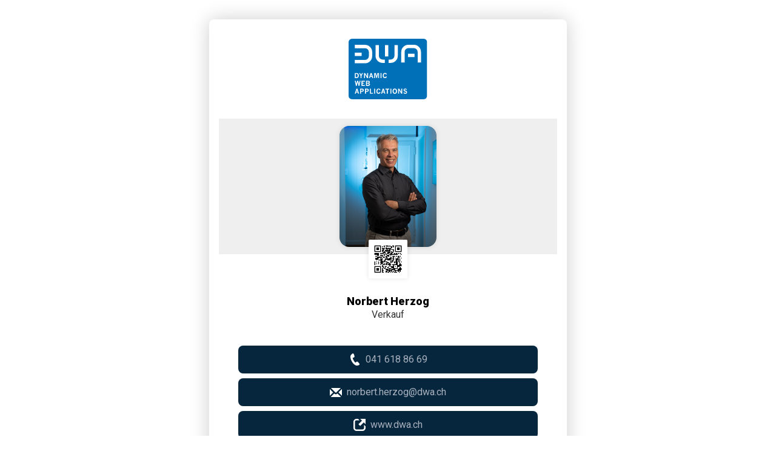

--- FILE ---
content_type: text/html; charset=UTF-8
request_url: https://www.arbeitsrapport.ch/vcard/norbert-herzog/
body_size: 5174
content:
    <!DOCTYPE html>
    <html>

    <head>
        <meta charset='utf-8'>
        <meta name='viewport' content='width=device-width,initial-scale=1.0'>

        <link rel='dns-prefetch' href='//www.google-analytics.com'>

        <meta name="theme-color" content="#25282E">
        <meta name="format-detection" content="telephone=no">
        <link rel="preconnect" href="https://fonts.gstatic.com">
        <link href="https://fonts.googleapis.com/css2?family=Roboto:wght@300;400;700;900&display=swap" rel="stylesheet">
        <meta name="robots" content="noindex,nofollow">
        <title>Norbert Herzog - DWA</title>

        <!-- WordPress Header -->
        <meta name='robots' content='noindex, follow' />

	<!-- This site is optimized with the Yoast SEO plugin v26.8 - https://yoast.com/product/yoast-seo-wordpress/ -->
	<title>Norbert Herzog - DWA</title>
	<meta property="og:locale" content="de_DE" />
	<meta property="og:type" content="article" />
	<meta property="og:title" content="Norbert Herzog - DWA" />
	<meta property="og:description" content="Mit 3 Klicks vom Auftrag zur Verrechnung – ein wegweisendes Merkmal von DWA. Damit Sie und Ihre Mitarbeiter Zeit im Administrativem sparen und mehr Zeit für Ihre Kunden gewinnen. Dies motiviert mich, für Sie und DWA zu arbeiten. Testen Sie uns!" />
	<meta property="og:url" content="https://www.arbeitsrapport.ch/vcard/norbert-herzog/" />
	<meta property="og:site_name" content="DWA" />
	<meta property="article:modified_time" content="2021-09-01T10:47:31+00:00" />
	<meta property="og:image" content="https://www.arbeitsrapport.ch/wp-content/uploads/2021/08/norbert-herzog.png" />
	<meta property="og:image:width" content="400" />
	<meta property="og:image:height" content="500" />
	<meta property="og:image:type" content="image/png" />
	<meta name="twitter:card" content="summary_large_image" />
	<script type="application/ld+json" class="yoast-schema-graph">{"@context":"https://schema.org","@graph":[{"@type":["WebPage","ProfilePage"],"@id":"https://www.arbeitsrapport.ch/vcard/norbert-herzog/","url":"https://www.arbeitsrapport.ch/vcard/norbert-herzog/","name":"Norbert Herzog - DWA","isPartOf":{"@id":"https://www.arbeitsrapport.ch/#website"},"primaryImageOfPage":{"@id":"https://www.arbeitsrapport.ch/vcard/norbert-herzog/#primaryimage"},"image":{"@id":"https://www.arbeitsrapport.ch/vcard/norbert-herzog/#primaryimage"},"thumbnailUrl":"https://www.arbeitsrapport.ch/wp-content/uploads/2021/08/norbert-herzog.png","datePublished":"2021-08-11T06:45:27+00:00","dateModified":"2021-09-01T10:47:31+00:00","breadcrumb":{"@id":"https://www.arbeitsrapport.ch/vcard/norbert-herzog/#breadcrumb"},"inLanguage":"de","potentialAction":[{"@type":"ReadAction","target":["https://www.arbeitsrapport.ch/vcard/norbert-herzog/"]}]},{"@type":"ImageObject","inLanguage":"de","@id":"https://www.arbeitsrapport.ch/vcard/norbert-herzog/#primaryimage","url":"https://www.arbeitsrapport.ch/wp-content/uploads/2021/08/norbert-herzog.png","contentUrl":"https://www.arbeitsrapport.ch/wp-content/uploads/2021/08/norbert-herzog.png","width":400,"height":500},{"@type":"BreadcrumbList","@id":"https://www.arbeitsrapport.ch/vcard/norbert-herzog/#breadcrumb","itemListElement":[{"@type":"ListItem","position":1,"name":"Home","item":"https://www.arbeitsrapport.ch/"},{"@type":"ListItem","position":2,"name":"Norbert Herzog"}]},{"@type":"WebSite","@id":"https://www.arbeitsrapport.ch/#website","url":"https://www.arbeitsrapport.ch/","name":"DWA","description":"","publisher":{"@id":"https://www.arbeitsrapport.ch/#organization"},"potentialAction":[{"@type":"SearchAction","target":{"@type":"EntryPoint","urlTemplate":"https://www.arbeitsrapport.ch/?s={search_term_string}"},"query-input":{"@type":"PropertyValueSpecification","valueRequired":true,"valueName":"search_term_string"}}],"inLanguage":"de"},{"@type":"Organization","@id":"https://www.arbeitsrapport.ch/#organization","name":"DWA Dynamic Web Applications AG","url":"https://www.arbeitsrapport.ch/","logo":{"@type":"ImageObject","inLanguage":"de","@id":"https://www.arbeitsrapport.ch/#/schema/logo/image/","url":"https://www.arbeitsrapport.ch/wp-content/uploads/2021/08/dwa-logo.svg","contentUrl":"https://www.arbeitsrapport.ch/wp-content/uploads/2021/08/dwa-logo.svg","width":178,"height":136,"caption":"DWA Dynamic Web Applications AG"},"image":{"@id":"https://www.arbeitsrapport.ch/#/schema/logo/image/"},"mainEntityOfPage":{"@id":"https://www.arbeitsrapport.ch/vcard/norbert-herzog/"}}]}</script>
	<!-- / Yoast SEO plugin. -->


<link rel='dns-prefetch' href='//fonts.googleapis.com' />
<link rel="alternate" type="application/rss+xml" title="DWA &raquo; Feed" href="https://www.arbeitsrapport.ch/feed/" />
<link rel="alternate" type="application/rss+xml" title="DWA &raquo; Kommentar-Feed" href="https://www.arbeitsrapport.ch/comments/feed/" />
<link rel="alternate" title="oEmbed (JSON)" type="application/json+oembed" href="https://www.arbeitsrapport.ch/wp-json/oembed/1.0/embed?url=https%3A%2F%2Fwww.arbeitsrapport.ch%2Fvcard%2Fnorbert-herzog%2F" />
<link rel="alternate" title="oEmbed (XML)" type="text/xml+oembed" href="https://www.arbeitsrapport.ch/wp-json/oembed/1.0/embed?url=https%3A%2F%2Fwww.arbeitsrapport.ch%2Fvcard%2Fnorbert-herzog%2F&#038;format=xml" />
<style id='wp-img-auto-sizes-contain-inline-css'>
img:is([sizes=auto i],[sizes^="auto," i]){contain-intrinsic-size:3000px 1500px}
/*# sourceURL=wp-img-auto-sizes-contain-inline-css */
</style>
<style id='wp-block-library-inline-css'>
:root{--wp-block-synced-color:#7a00df;--wp-block-synced-color--rgb:122,0,223;--wp-bound-block-color:var(--wp-block-synced-color);--wp-editor-canvas-background:#ddd;--wp-admin-theme-color:#007cba;--wp-admin-theme-color--rgb:0,124,186;--wp-admin-theme-color-darker-10:#006ba1;--wp-admin-theme-color-darker-10--rgb:0,107,160.5;--wp-admin-theme-color-darker-20:#005a87;--wp-admin-theme-color-darker-20--rgb:0,90,135;--wp-admin-border-width-focus:2px}@media (min-resolution:192dpi){:root{--wp-admin-border-width-focus:1.5px}}.wp-element-button{cursor:pointer}:root .has-very-light-gray-background-color{background-color:#eee}:root .has-very-dark-gray-background-color{background-color:#313131}:root .has-very-light-gray-color{color:#eee}:root .has-very-dark-gray-color{color:#313131}:root .has-vivid-green-cyan-to-vivid-cyan-blue-gradient-background{background:linear-gradient(135deg,#00d084,#0693e3)}:root .has-purple-crush-gradient-background{background:linear-gradient(135deg,#34e2e4,#4721fb 50%,#ab1dfe)}:root .has-hazy-dawn-gradient-background{background:linear-gradient(135deg,#faaca8,#dad0ec)}:root .has-subdued-olive-gradient-background{background:linear-gradient(135deg,#fafae1,#67a671)}:root .has-atomic-cream-gradient-background{background:linear-gradient(135deg,#fdd79a,#004a59)}:root .has-nightshade-gradient-background{background:linear-gradient(135deg,#330968,#31cdcf)}:root .has-midnight-gradient-background{background:linear-gradient(135deg,#020381,#2874fc)}:root{--wp--preset--font-size--normal:16px;--wp--preset--font-size--huge:42px}.has-regular-font-size{font-size:1em}.has-larger-font-size{font-size:2.625em}.has-normal-font-size{font-size:var(--wp--preset--font-size--normal)}.has-huge-font-size{font-size:var(--wp--preset--font-size--huge)}.has-text-align-center{text-align:center}.has-text-align-left{text-align:left}.has-text-align-right{text-align:right}.has-fit-text{white-space:nowrap!important}#end-resizable-editor-section{display:none}.aligncenter{clear:both}.items-justified-left{justify-content:flex-start}.items-justified-center{justify-content:center}.items-justified-right{justify-content:flex-end}.items-justified-space-between{justify-content:space-between}.screen-reader-text{border:0;clip-path:inset(50%);height:1px;margin:-1px;overflow:hidden;padding:0;position:absolute;width:1px;word-wrap:normal!important}.screen-reader-text:focus{background-color:#ddd;clip-path:none;color:#444;display:block;font-size:1em;height:auto;left:5px;line-height:normal;padding:15px 23px 14px;text-decoration:none;top:5px;width:auto;z-index:100000}html :where(.has-border-color){border-style:solid}html :where([style*=border-top-color]){border-top-style:solid}html :where([style*=border-right-color]){border-right-style:solid}html :where([style*=border-bottom-color]){border-bottom-style:solid}html :where([style*=border-left-color]){border-left-style:solid}html :where([style*=border-width]){border-style:solid}html :where([style*=border-top-width]){border-top-style:solid}html :where([style*=border-right-width]){border-right-style:solid}html :where([style*=border-bottom-width]){border-bottom-style:solid}html :where([style*=border-left-width]){border-left-style:solid}html :where(img[class*=wp-image-]){height:auto;max-width:100%}:where(figure){margin:0 0 1em}html :where(.is-position-sticky){--wp-admin--admin-bar--position-offset:var(--wp-admin--admin-bar--height,0px)}@media screen and (max-width:600px){html :where(.is-position-sticky){--wp-admin--admin-bar--position-offset:0px}}

/*# sourceURL=wp-block-library-inline-css */
</style>
<style id='classic-theme-styles-inline-css'>
/*! This file is auto-generated */
.wp-block-button__link{color:#fff;background-color:#32373c;border-radius:9999px;box-shadow:none;text-decoration:none;padding:calc(.667em + 2px) calc(1.333em + 2px);font-size:1.125em}.wp-block-file__button{background:#32373c;color:#fff;text-decoration:none}
/*# sourceURL=/wp-includes/css/classic-themes.min.css */
</style>
<link rel='stylesheet' id='contact-form-7-css' href='https://www.arbeitsrapport.ch/wp-content/plugins/contact-form-7/includes/css/styles.css?ver=6.1.4' media='all' />
<link rel='stylesheet' id='vcards-css' href='https://www.arbeitsrapport.ch/wp-content/plugins/vcards/modules/employees/actions/../../../assets/style.css?ver=2c322edb2ef5f4753a0754e7b69ef9c5' media='all' />
<link rel='stylesheet' id='cmplz-general-css' href='https://www.arbeitsrapport.ch/wp-content/plugins/complianz-gdpr/assets/css/cookieblocker.min.css?ver=1766014333' media='all' />
<link rel='stylesheet' id='fonts-css' href='https://fonts.googleapis.com/css2?family=Roboto:wght@300;400;700;900&#038;display=swap%20rel=stylesheet' media='all' />
<style id='wps-colors-inline-css'>
.has-black-color{ color: #000; }.has-black-background-color{ background-color: #000; }.has-black-border-color{ border-color: #000; }.has-black-fill-color, .has-black-fill-color path{ fill: #000; }.has-dark-color{ color: #0E141C; }.has-dark-background-color{ background-color: #0E141C; }.has-dark-border-color{ border-color: #0E141C; }.has-dark-fill-color, .has-dark-fill-color path{ fill: #0E141C; }.has-dark-blue-color{ color: #06263d; }.has-dark-blue-background-color{ background-color: #06263d; }.has-dark-blue-border-color{ border-color: #06263d; }.has-dark-blue-fill-color, .has-dark-blue-fill-color path{ fill: #06263d; }.has-dark-blue-80-color{ color: rgba(6, 38, 61,.8); }.has-dark-blue-80-background-color{ background-color: rgba(6, 38, 61,.8); }.has-dark-blue-80-border-color{ border-color: rgba(6, 38, 61,.8); }.has-dark-blue-80-fill-color, .has-dark-blue-80-fill-color path{ fill: rgba(6, 38, 61,.8); }.has-dark-grey-color{ color: #353C47; }.has-dark-grey-background-color{ background-color: #353C47; }.has-dark-grey-border-color{ border-color: #353C47; }.has-dark-grey-fill-color, .has-dark-grey-fill-color path{ fill: #353C47; }.has-grey-color{ color: #A9B1BE; }.has-grey-background-color{ background-color: #A9B1BE; }.has-grey-border-color{ border-color: #A9B1BE; }.has-grey-fill-color, .has-grey-fill-color path{ fill: #A9B1BE; }.has-light-color{ color: #E7ECF5; }.has-light-background-color{ background-color: #E7ECF5; }.has-light-border-color{ border-color: #E7ECF5; }.has-light-fill-color, .has-light-fill-color path{ fill: #E7ECF5; }.has-primary-color{ color: #2571E1; }.has-primary-background-color{ background-color: #2571E1; }.has-primary-border-color{ border-color: #2571E1; }.has-primary-fill-color, .has-primary-fill-color path{ fill: #2571E1; }.has-primary-10-color{ color: rgba(37, 113, 225,.1); }.has-primary-10-background-color{ background-color: rgba(37, 113, 225,.1); }.has-primary-10-border-color{ border-color: rgba(37, 113, 225,.1); }.has-primary-10-fill-color, .has-primary-10-fill-color path{ fill: rgba(37, 113, 225,.1); }.has-primary-70-color{ color: rgba(37, 113, 225,.7); }.has-primary-70-background-color{ background-color: rgba(37, 113, 225,.7); }.has-primary-70-border-color{ border-color: rgba(37, 113, 225,.7); }.has-primary-70-fill-color, .has-primary-70-fill-color path{ fill: rgba(37, 113, 225,.7); }.has-red-color{ color: #dc3232; }.has-red-background-color{ background-color: #dc3232; }.has-red-border-color{ border-color: #dc3232; }.has-red-fill-color, .has-red-fill-color path{ fill: #dc3232; }.has-secondary-color{ color: #2571E1; }.has-secondary-background-color{ background-color: #2571E1; }.has-secondary-border-color{ border-color: #2571E1; }.has-secondary-fill-color, .has-secondary-fill-color path{ fill: #2571E1; }.has-white-color{ color: #fff; }.has-white-background-color{ background-color: #fff; }.has-white-border-color{ border-color: #fff; }.has-white-fill-color, .has-white-fill-color path{ fill: #fff; }.has-yellow-color{ color: #e0b252; }.has-yellow-background-color{ background-color: #e0b252; }.has-yellow-border-color{ border-color: #e0b252; }.has-yellow-fill-color, .has-yellow-fill-color path{ fill: #e0b252; }:root{--black-color: #000;--dark-color: #0E141C;--dark-blue-color: #06263d;--dark-blue-80-color: rgba(6, 38, 61,.8);--dark-grey-color: #353C47;--grey-color: #A9B1BE;--light-color: #E7ECF5;--primary-color: #2571E1;--primary-10-color: rgba(37, 113, 225,.1);--primary-70-color: rgba(37, 113, 225,.7);--red-color: #dc3232;--secondary-color: #2571E1;--white-color: #fff;--yellow-color: #e0b252;}
/*# sourceURL=wps-colors-inline-css */
</style>
<link rel='stylesheet' id='wps-cached-css' href='https://www.arbeitsrapport.ch/wp-content/themes/wps/modules/scripts/css/cache/blog_1/main.css?ver=2c322edb2ef5f4753a0754e7b69ef9c5' media='all' />
<link rel="https://api.w.org/" href="https://www.arbeitsrapport.ch/wp-json/" /><link rel="EditURI" type="application/rsd+xml" title="RSD" href="https://www.arbeitsrapport.ch/xmlrpc.php?rsd" />

<link rel='shortlink' href='https://www.arbeitsrapport.ch/?p=308' />
			<style>.cmplz-hidden {
					display: none !important;
				}</style><style id="uagb-style-frontend-308">.uag-blocks-common-selector{z-index:var(--z-index-desktop) !important}@media (max-width: 976px){.uag-blocks-common-selector{z-index:var(--z-index-tablet) !important}}@media (max-width: 767px){.uag-blocks-common-selector{z-index:var(--z-index-mobile) !important}}
</style><link rel="icon" href="https://www.arbeitsrapport.ch/wp-content/uploads/2021/08/cropped-favicon-32x32.png" sizes="32x32" />
<link rel="icon" href="https://www.arbeitsrapport.ch/wp-content/uploads/2021/08/cropped-favicon-192x192.png" sizes="192x192" />
<link rel="apple-touch-icon" href="https://www.arbeitsrapport.ch/wp-content/uploads/2021/08/cropped-favicon-180x180.png" />
<meta name="msapplication-TileImage" content="https://www.arbeitsrapport.ch/wp-content/uploads/2021/08/cropped-favicon-270x270.png" />
		<style id="wp-custom-css">
			.grecaptcha-badge { visibility: hidden; }

.calendly-inline-widget iframe{
	height: 900px;
}

@media screen and (max-width: 1200px){
	.calendly-inline-widget,
	.calendly-inline-widget iframe{
		height: 1200px !important;
	}
}		</style>
		    <!-- Google Tag Manager -->
    <script>
        (function(w, d, s, l, i) {
            w[l] = w[l] || [];
            w[l].push({
                'gtm.start': new Date().getTime(),
                event: 'gtm.js'
            });
            var f = d.getElementsByTagName(s)[0],
                j = d.createElement(s),
                dl = l != 'dataLayer' ? '&l=' + l : '';
            j.async = true;
            j.src =
                'https://www.googletagmanager.com/gtm.js?id=' + i + dl;
            f.parentNode.insertBefore(j, f);
        })(window, document, 'script', 'dataLayer', 'GTM-PJ64PQC');
    </script>
    <!-- End Google Tag Manager -->
    </head>

    <body class="wp-singular vcards_empl-template-default single single-vcards_empl postid-308 wp-custom-logo wp-embed-responsive wp-theme-wps wp-child-theme-cdt">
        <div class="vcards-wrapper">
            <header class="vcards-single-header">
                        <figure class="vcards-addr-logo">
            <img width="178" height="136" src="https://www.arbeitsrapport.ch/wp-content/uploads/2021/08/dwa-logo.svg" class="attachment-full size-full wp-post-image" alt="" decoding="async" loading="lazy" />        </figure>
                </header>
            <main class="vcards-single-content">
                <div class="vcards-single-content-header">
                            <figure class="vcards-employee-portrait">
            <img width="400" height="500" src="https://www.arbeitsrapport.ch/wp-content/uploads/2021/08/norbert-herzog.png" class="attachment-full size-full wp-post-image" alt="" decoding="async" loading="lazy" srcset="https://www.arbeitsrapport.ch/wp-content/uploads/2021/08/norbert-herzog.png 400w, https://www.arbeitsrapport.ch/wp-content/uploads/2021/08/norbert-herzog-240x300.png 240w" sizes="auto, (max-width: 400px) 100vw, 400px" />        </figure>
            <div class="vcards-qr-code">
            <img src="/wp-content/plugins/vcards/assets/qr/blog-1/norbert-herzog.png" alt="Qr Code">
        </div>
            <h1 class="vcards-employee-name">Norbert Herzog</h1>
                    </div>
                <div class="vcards-single-content-details">
                            <p class="vcards-employee-function">Verkauf</p>
                    </div>
                <div class="vcards-single-content-buttons">
                            <a class="vcards-employee-phone vcards-employee-btn" href="tel:0416188669">041 618 86 69</a>
            <a class="vcards-employee-email vcards-employee-btn" href="mailto:norbert.herzog@dwa.ch">norbert.herzog@dwa.ch</a>
            <a class="vcards-employee-website vcards-employee-btn" target="_blank" href="http://www.dwa.ch">www.dwa.ch</a>
            <a class="vcards-employee-download vcards-employee-btn" href="/wp-json/vcards/v1/employee-vcard?employee=308" target="_blank">Download</a>
                    </div>
                <div class="vcards-single-content-addr">
                                        <a class="vcards-addr-route" href="https://www.google.com/maps/dir//DWA+Dynamic+Web+Applications+AG,+Brnigstrasse+6,+6055+Alpnach/@46.9422941,8.2715408,15z/data=!4m16!1m6!3m5!1s0x0:0x221b6d981c8b8223!2sDWA+Dynamic+Web+Applications+AG!8m2!3d46.9422659!4d8.2716346!4m8!1m0!1m5!1m1!1s0x478ff712ec0ffbf1:0x221b6d981c8b8223!2m2!1d8.2716346!2d46.9422659!3e3" target="_blank"></a>
                <p class="vcards-addr-address">
            <strong>DWA Dynamic Web Applications AG</strong><br>
            Brünigstrasse 6<br>6055 Alpnach Dorf<br>CH        </p>
                </div>
            </main>
        </div>
    </body>

    </html>


--- FILE ---
content_type: text/css
request_url: https://www.arbeitsrapport.ch/wp-content/plugins/vcards/assets/style.css?ver=2c322edb2ef5f4753a0754e7b69ef9c5
body_size: 873
content:
.single-vcards_empl div,
.single-vcards_empl header,
.single-vcards_empl footer,
.single-vcards_empl main {
    display: block;
    position: relative;
    box-sizing: border-box;
    font-family: "Roboto", sans-serif;
    line-height: 1.4;
}

body.single-vcards_empl {
    min-height: 100vh;
    color: #333;
}

div.vcards-wrapper {
    width: 590px;
    max-width: 100%;
    margin: 32px auto;
    box-shadow: 0 0 32px rgba(0, 0, 0, 0.2);
    border-radius: 8px;
    background-color: #fff;
}

.single-vcards_empl figure {
    margin: 0;
}

.single-vcards_empl img {
    display: block;
    height: auto;
    width: auto;
    max-height: 100%;
    max-width: 100%;
}

/* Header */
.vcards-single-header {
    padding: 32px 32px;
}

.vcards-addr-logo img {
    max-width: 200px;
    max-height: 100px;
    margin: 0 auto;
}

/* Content Header */
.vcards-employee-portrait {
    padding: 12px 32px;
    height: 200px;
    background-color: #efefef;
}

.vcards-employee-portrait img {
    margin: 0 auto;
    border-radius: 16px;
    box-shadow: 0 0 8px rgba(0, 0, 0, 0.1);
}

h1.vcards-employee-name {
    padding: 34px 32px 0;
    margin: 32px 0 0;
    font-size: 18px;
    text-align: center;
    font-weight: 900;
    letter-spacing: 0.2px;
}

div.vcards-qr-code {
    position: absolute;
    height: 64px;
    width: 64px;
    left: 50%;
    margin-left: -32px;
    background-color: #fff;
    box-shadow: 0 0 8px rgba(0, 0, 0, 0.1);
    padding: 8px;
    border-radius: 2px;
    transform: translateY(-24px);
    transform-origin: center center;
    transition: all 0.2s ease-in-out;
    z-index: 100;
}

div.vcards-qr-code:hover {
    transform: translateY(-24px) scale(4,4);
}

/* Single Content Details */
.vcards-single-content-details {
    font-size: 16px;
    padding: 0 32px 16px;
    text-align: center;
}

.vcards-single-content-details > p {
    margin: 0;
}

/* Content Buttons */
.vcards-single-content-buttons {
    padding: 16px 32px;
}

body.single-vcards_empl a.vcards-employee-btn {
    display: flex;
    position: relative;
    box-sizing: border-box;
    align-items: center;
    justify-content: center;
    padding: 12px 32px;
    margin-top: 8px;
    text-decoration: none;
    font-size: 1em;
    font-weight: bold;
    color: #777;
    width: 100%;
    background-color: #efefef;
    border-radius: 8px;
    transition: all 0.2s ease-in-out;
}

body.single-vcards_empl a.vcards-employee-btn:hover {
    background-color: #222;
    color: #bbb;
}

/* Icons */
.vcards-employee-phone:before,
.vcards-employee-mobile:before,
.vcards-employee-email:before,
.vcards-employee-website:before,
.vcards-employee-linkedin:before {
    display: block;
    position: relative;
    content: "";
    height: 20px;
    width: 20px;
    margin-right: 8px;
    background-size: contain;
    background-repeat: no-repeat;
    background-position: center center;
}

.vcards-employee-phone:before {
    background-image: url(/wp-content/plugins/vcards/assets/media/phone.svg);
}

.vcards-employee-mobile:before {
    background-image: url(/wp-content/plugins/vcards/assets/media/mobile.svg);
}

.vcards-employee-email:before {
    background-image: url(/wp-content/plugins/vcards/assets/media/mail.svg);
}

.vcards-employee-website:before {
    background-image: url(/wp-content/plugins/vcards/assets/media/web.svg);
}

.vcards-employee-linkedin:before {
    background-image: url(/wp-content/plugins/vcards/assets/media/linkedin.svg);
}

/* Address */
.vcards-addr-route{
    display: block;
    position: relative;
    margin: 1em auto;
    height: 24px;
    width: 24px;
    background-image: url(/wp-content/plugins/vcards/assets/media/location.svg);
    background-size: contain;
    background-repeat: no-repeat;
    background-position: center center;
}

.vcards-single-content-addr {
    padding: 0 0 32px;
    text-align: center;
    font-size: 14px;
}

.vcards-single-content-addr p {
    margin: 0;
}

--- FILE ---
content_type: text/css
request_url: https://www.arbeitsrapport.ch/wp-content/themes/wps/modules/scripts/css/cache/blog_1/main.css?ver=2c322edb2ef5f4753a0754e7b69ef9c5
body_size: 6297
content:
html{scroll-behavior:smooth}body{display:flex;flex-direction:column;font-family:Roboto,sans-serif;font-size:18px;line-height:1.7;color:var(--dark-grey-color);min-height:100vh;overflow-x:hidden}iframe{width:100%;height:618px}h1{font-size:36px;color:var(--black-color);font-weight:700;line-height:1.3}h1 strong{display:inline-block;padding:4px 16px;margin-bottom:8px;font-weight:900;background-color:var(--primary-color);border-radius:4px;color:var(--white-color)}.entry-content p strong{color:var(--dark-color)}h2{color:var(--black-color)}h2,h3{line-height:1.3}.site-header{width:1120px;max-width:100%;margin:0 auto;padding:0 16px;position:sticky;top:0;z-index:100}.site-header:before{display:block;position:absolute;content:"";width:100vw;height:100%;left:50%;margin-left:-50vw;top:0;background-color:var(--dark-blue-color);transition:all .2s ease-in-out}.site-header-fixed .site-header::before{box-shadow:0 0 16px rgba(0,0,0,.3)}.site-header .column-1{display:flex;align-items:center}.site-header .nav-menu{flex:1 auto}.site-header .column-1 .logo{padding:24px 0;transition:all .2s ease-in-out}.site-header .column-1 .logo img{display:block;width:100px;height:auto;transition:all .2s ease-in-out}.site-header-fixed .site-header .column-1 .logo{padding:12px 0}.site-header-fixed .site-header .column-1 .logo img{width:70px}.site-header .wp-block-button{margin:0}@media only screen and (min-width:1120px){.site-header .nav-menu{padding-right:16px;border-right:1px solid var(--grey-color);margin-right:16px}.site-header .nav-menu .nav-menu-header{display:none}.site-header .nav-menu ul.menu{display:flex;margin:0;padding:0;list-style:none;justify-content:flex-end;align-items:center;font-size:16px}.site-header .nav-menu ul.menu>.menu-item:not(:last-child){margin-right:32px}.site-header .nav-menu ul.menu>.menu-item>a{display:block;position:relative;padding:4px 0;color:var(--white-color);text-decoration:none;font-weight:600;transition:all .2s ease-in-out}.site-header .nav-menu ul.menu>.menu-item:not(.current-menu-item)>a:after{display:block;position:absolute;content:"";width:100%;height:1px;left:50%;bottom:0;transform:translateX(-50%);background-color:var(--white-color);transition:all .2s ease-in-out}.site-header .nav-menu ul.menu>.menu-item:not(.current-menu-item):not(:hover)>a:after{width:0}.site-header .nav-menu ul.menu>.current-menu-item>a{padding:6.5px 16px;background-color:var(--primary-color);font-weight:400;border-radius:4px}}.site-footer{margin:96px auto 0;width:1120px;max-width:100%;padding:64px 16px 0;color:var(--grey-color);font-size:16px}.site-footer a{color:var(--white-color);text-decoration:none}.site-footer:before{display:block;position:absolute;content:"";width:100vw;height:100%;left:50%;margin-left:-50vw;top:0;background-color:var(--dark-color)}#site-footer-widget-area-1{display:flex;justify-content:space-between;align-items:center}#site-footer-widget-area-1 .widget:not(:last-child){margin-right:40px}#site-footer-widget-area-1 .menu{list-style:none;padding:0}#site-footer-widget-area-1 .menu>.menu-item:not(:last-child){margin-bottom:4px}#site-footer-widget-area-1 .menu>.menu-item a{display:flex;box-sizing:border-box;justify-content:center;align-items:center;height:40px;width:100%;padding:0 16px;border-radius:4px;transition:all .2s ease-in-out}#site-footer-widget-area-1 .menu>.menu-item:first-child a{background-color:var(--primary-70-color);color:var(--white-color)}#site-footer-widget-area-1 .menu>.menu-item:not(:first-child) a{border:1px solid var(--grey-color);color:var(--grey-color)}#site-footer-widget-area-1 .menu>.menu-item:not(:first-child) a:hover{border:1px solid var(--white-color);color:var(--white-color)}#site-footer-widget-area-2:before{display:block;position:absolute;content:"";width:100vw;height:100%;left:50%;margin-left:-50vw;top:0;background-color:var(--black-color)}#site-footer-widget-area-2{padding:16px 0;margin-top:64px;font-size:14px;color:var(--grey-color)}#site-footer-widget-area-2 a{color:inherit;text-decoration:underline}#site-footer-widget-area-2 a:hover{text-decoration:none}.cdt-shortlinks{display:flex;flex-direction:column;align-items:flex-start;position:fixed;left:10px;top:50%;transform:translateY(-50%);z-index:100}.cdt-shortlinks a{display:block;position:relative;margin:4px 0;color:var(--white-color);text-decoration:none;height:32px;width:32px;overflow:visible;line-height:1;box-shadow:0 0 8px rgba(0,0,0,.2)}.cdt-shortlinks a:after{display:block;position:absolute;content:"";height:32px;width:32px;border-radius:4px;left:0;top:0;flex:0 1 auto;background-color:var(--primary-color);background-size:auto 16px;background-position:center;background-repeat:no-repeat;z-index:10;transition:all .3s ease-in-out;border-right:1px solid transparent}.cdt-shortlinks a:hover:after{border-radius:4px 0 0 4px;border-right:1px solid rgba(255,255,255,.2)}.cdt-shortlink-tel:after{background-image:url(/wp-content/themes/cdt/assets/svg/icon-tel-white.svg)}.cdt-shortlink-mail:after{background-image:url(/wp-content/themes/cdt/assets/svg/icon-email-white.svg)}.cdt-shortlink-download:after{background-image:url(/wp-content/themes/cdt/assets/svg/icon-download-white.svg)}.cdt-shortlink-play:after{background-image:url(/wp-content/themes/cdt/assets/svg/icon-play-white.svg)}.cdt-shortlinks a span{display:flex;align-items:center;box-sizing:border-box;position:absolute;top:0;left:32px;height:32px;padding:8px 16px 8px 16px;font-size:14px;transition:all .3s ease-in-out;transform-origin:top left;background-color:var(--primary-color);white-space:nowrap;border-radius:0 4px 4px 0}.cdt-shortlinks a:not(:hover) span{transform:rotateY(90deg)}.scroll-to-top{position:fixed;bottom:0;width:100%;left:0;z-index:90}.scroll-to-top>.wps-svg{position:absolute;bottom:80px;right:40px;cursor:pointer;transition:all .2s ease-in-out}.scroll-to-top:not(.scroll-to-top-active)>.wps-svg{transform:scaleX(0)}.scroll-to-top>.wps-svg path{fill:var(--primary-color)}main{flex:1 auto;width:1120px;max-width:100%;margin:0 auto;padding:0 16px}main>.entry-content{padding:30px 0}main a:not(.wp-block-button__link){color:var(--primary-color);text-decoration:none;transition:all .2s ease-in-out}main a:not(.wp-block-button__link):hover{opacity:.7}.breadcrumbs{padding:32px 0;font-size:14px}form p{margin:.25em 0}input[type=text],input[type=tel],input[type=password],input[type=email],select{box-sizing:border-box;width:400px;height:40px;max-width:100%;margin:0 0 8px;padding:0 16px;font-size:16px;border:1px solid rgba(0,0,0,.2);transition:all .2s ease-in-out}.wp-block-column input[type=text],.wp-block-column input[type=tel],.wp-block-column input[type=password],.wp-block-column input[type=email],.wp-block-column select{width:100%}label{display:block;font-size:14px;font-weight:700;cursor:pointer}label.cdt-form-checkbox{padding:8px 0 12px}label.cdt-form-checkbox{display:inline-flex;align-items:center;font-weight:400}.wpcf7-list-item{margin:0}label.cdt-form-checkbox input[type=checkbox],.wpcf7-list-item input[type=checkbox]{display:none}.wpcf7-list-item input[type=checkbox] + span{line-height:1.3}.wpcf7-list-item input[type=checkbox] + span:before{display:inline-flex;content:"\2713";box-sizing:border-box;align-items:center;justify-content:center;height:16px;width:16px;padding-top:1.5px;padding-right:1px;border-radius:4px;border:2px solid var(--grey-color);margin-right:8px;transition:all .2s ease-out;line-height:0;font-size:14px;font-weight:900;color:transparent}.wpcf7-list-item input[type=checkbox]:checked + span:before{color:var(--white-color);background-color:var(--primary-color);border-color:var(--primary-color)}label.cdt-form-checkbox input[type=checkbox] + span.cdt-form-checkbox-control{display:flex;box-sizing:border-box;align-items:center;justify-content:center;height:16px;width:16px;border-radius:4px;border:2px solid var(--grey-color);margin-right:8px;transition:all .2s ease-out}.wpcf7-list-item input[type=checkbox] + span{flex-wrap:wrap;width:100%}label.cdt-form-checkbox input[type=checkbox]:checked + span.cdt-form-checkbox-control{background-color:var(--primary-color);border-color:var(--primary-color)}label.cdt-form-checkbox input[type=checkbox]:checked + span.cdt-form-checkbox-control:before{display:block;content:"\2713";line-height:0;font-size:14px;font-weight:900;color:var(--white-color);transition:all .2s ease-out;margin-top:1.5px}label.cdt-form-checkbox input[type=checkbox]:not(:checked) + span.cdt-form-checkbox-control:before{opacity:0}input[type=text]:focus,input[type=tel]:focus,input[type=password]:focus,input[type=email]:focus,select{outline:0}input[type=submit]{appearance:none;display:flex;box-sizing:border-box;align-items:center;font-size:16px;border-radius:4px;padding:0 16px!important;border:0;height:40px;transition:all .2s ease-in-out;background-color:var(--primary-color);color:var(--white-color);cursor:pointer}input[type=submit]:hover{opacity:.8}.cdt-dwa-login-msg{display:block;font-size:14px;margin-top:2px;color:var(--red-color)}.cdt-dwa-login-form-error{position:fixed;box-sizing:border-box;bottom:0;left:0;width:100vw;padding:20px 40px;margin:0;z-index:100;background-color:var(--yellow-color);border:0;color:#fff}.wp-block-group .alignfull{padding-left:0;padding-right:0}.alignfull .wp-block-group__inner-container{width:1120px;padding:0 16px;max-width:100%;margin:0 auto}.wp-block-button__link{display:flex;box-sizing:border-box;align-items:center;font-size:16px;border-radius:4px;padding:0 16px!important;height:40px;transition:all .2s ease-in-out;line-height:1}.wp-block-button__link:hover{opacity:.8}.wp-block-button__link.has-primary-color:hover,.wp-block-button__link.has-primary-color:active,.wp-block-button__link.has-primary-color:visited{color:var(--primary-color)!important}.wp-block-button__link.has-secondary-color:hover,.wp-block-button__link.has-secondary-color:active,.wp-block-button__link.has-secondary-color:visited{color:var(--secondary-color)!important}.wp-block-button__link[href*="tel:"]:before,.cdt-callback-modal-link .wp-block-button__link:before,.cdt-download-link .wp-block-button__link:before,.cdt-presentation-link .wp-block-button__link:before,.wp-block-button__link[href*="mailto:"]:before{display:block;content:"";margin-right:8px;height:18px;width:18px;background-position:center center;background-repeat:no-repeat;background-size:contain}.wp-block-button__link[href*="tel:"]:before{width:14px;background-image:url(/wp-content/themes/cdt/assets/svg/icon-tel-white.svg)}.cdt-callback-modal-link .wp-block-button__link:before{background-image:url(/wp-content/themes/cdt/assets/svg/icon-support-white.svg)}.wp-block-button__link[href*="mailto:"]:before{background-image:url(/wp-content/themes/cdt/assets/svg/icon-email-white.svg)}.cdt-download-link .wp-block-button__link:before{background-image:url(/wp-content/themes/cdt/assets/svg/icon-download-white.svg)}.cdt-presentation-link .wp-block-button__link:before{background-image:url(/wp-content/themes/cdt/assets/svg/icon-play-white.svg)}.wp-block-cover{align-items:flex-end;justify-content:flex-end;padding-bottom:100px;padding-right:10%}.wp-block-cover::before{display:block;position:absolute;content:"";width:100%;height:100px;left:0;bottom:0;background:linear-gradient(0deg,rgba(0,0,0,.6) 0,rgba(0,0,0,0) 100%);z-index:2}.wp-block-cover__inner-container{display:flex;flex-direction:column;height:100%;width:100%;align-items:flex-end;font-weight:900;font-size:48px;line-height:1.3;transform:translateX(60px);opacity:0;animation-name:cdt-cover-text-fade-in;animation-delay:.5s;animation-duration:1s;animation-fill-mode:forwards;animation-timing-function:ease-in-out;z-index:20!important}.wp-block-cover__inner-container p{display:block;padding:8px 32px;background-color:var(--dark-blue-80-color);border-radius:6px}@keyframes cdt-cover-text-fade-in{to{transform:none;opacity:1}}.uagb-slick-carousel{padding:8px 32px 48px}.uagb-tm-img-src{border-radius:6px}.uagb-slick-carousel ul.slick-dots{padding-left:0}.uagb-slick-carousel .slick-initialized .slick-slide{display:flex;align-items:center;justify-content:center;height:340px}.wp-block-group__inner-container>ul,.entry-content>ul{list-style-type:square;color:var(--primary-color);padding-left:1em}.wp-block-group__inner-container>ul li,.entry-content>ul li{color:var(--dark-blue-color)}.wp-block-cover__inner-container .cdt-scroll-to-content{position:absolute;bottom:-20px;left:50%;margin-left:-20px;transform:translateY(20px);animation-name:scroll-to-content-fade-in;animation-delay:1.5s;animation-duration:.3s;animation-fill-mode:forwards;animation-timing-function:ease-in-out;opacity:0;z-index:20}.cdt-scroll-to-content button{display:block;position:absolute;background-color:transparent;width:40px;height:40px;border-radius:4px;border:0;background-image:url(/wp-content/themes/cdt/assets/svg/icon-arrow-white.svg);transform:rotate(90deg);background-size:auto 20px;background-position:center center;background-repeat:no-repeat;cursor:pointer;opacity:1;transition:all .2s ease-in-out}@keyframes scroll-to-content-fade-in{to{opacity:1;transform:none}}.cdt-scroll-to-content button:hover{opacity:1}.cdt-news-post-list{display:flex;flex-wrap:wrap}.cdt-news-post-list>article{width:calc(50% - 16px);margin-bottom:16px;background-color:var(--primary-10-color);padding:16px 32px 24px}.cdt-news-post-list>article:not(:nth-child(2n)){margin-right:16px}.cdt-news-post-excerpt{font-size:14px}.post-date{font-size:12px;opacity:.5}.cdt-news-post-list h3{margin:16px 0 8px}.read-more a{display:inline-flex;box-sizing:border-box;align-items:center;width:auto;border-radius:4px;font-size:16px;line-height:1;height:40px;padding:0 16px;background-color:var(--primary-color);color:var(--white-color)!important}.page-numbers{display:flex;width:100%;margin:16px 0;padding:0;justify-content:center;align-items:center;list-style:none}.page-numbers>li{display:block;margin:0 2px}.page-numbers>li a{display:flex;box-sizing:border-box;height:24px;font-size:14px;padding:0 8px;align-items:center;background-color:var(--primary-color);color:var(--white-color);border-radius:4px}.single-post main{width:900px}.single-post main .post-title h1{margin-bottom:0}.single-post main .post-date{margin-bottom:40px}.uagb-slick-carousel .slick-prev,.uagb-slick-carousel .slick-next{background-color:var(--primary-color);border:0;border-radius:4px!important}body.single-vcards_empl a.vcards-employee-btn,body.single-vcards_empl a.vcards-employee-btn:hover{background-color:var(--dark-blue-color);color:var(--grey-color);font-weight:400;font-size:16px}.vcards-addr-route{background-image:url(/wp-content/themes/cdt/assets/svg/icon-location-black.svg)}.vcards-employee-phone::before{background-image:url(/wp-content/themes/cdt/assets/svg/icon-tel-white.svg)}.vcards-employee-email::before{background-image:url(/wp-content/themes/cdt/assets/svg/icon-email-white.svg)}.vcards-employee-website::before{background-image:url(/wp-content/themes/cdt/assets/svg/icon-new-window-white.svg)}.vcards-employee-download:before{display:block;position:relative;content:"";height:20px;width:20px;margin-right:8px;background-size:contain;background-repeat:no-repeat;background-position:center center;background-image:url(/wp-content/themes/cdt/assets/svg/icon-download-white.svg)}.cdt-testimonial-list{height:500px}.cdt-testimonial{display:flex;flex-direction:column;justify-content:center;align-items:center;height:100%;gap:40px}.cdt-testimonial-quote{font-size:1.5em;font-style:italic;text-align:center;line-height:1.3;padding:0 20px}.cdt-testimonial-meta{display:flex;align-items:center;gap:20px}.cdt-testimonial-thumbnail img{height:100px;width:auto;border-radius:50px}.cdt-testimonial-details{display:flex;flex-direction:column;gap:4px;line-height:1}.cdt-testimonial-customer-company,.cdt-testimonial-customer-addition{font-size:.8em;opacity:.8}.cdt-testimonial-customer-name{margin-bottom:4px;color:var(--primary-color)}.cdt-slideshow-bullets{display:flex;gap:12px;bottom:10px;left:50%;transform:translateX(-50%);align-items:center}.cdt-slideshow-bullet{display:block;height:10px;width:10px;border-radius:5px;padding:0;border:0;background-color:var(--white-color);cursor:pointer}.cdt-slideshow-bullet.cdt-slideshow-active{background-color:var(--primary-color);transform:scale(1.5,1.5)}@media only screen and (max-width:1120px){iframe{width:100%;height:392px}body.has-active-nav-menu{overflow:hidden}.site-header{padding:0 36px}.site-header .column-1,.site-header .column-1 .nav-menu{position:static}.site-header .column-1 .nav-menu{display:flex;justify-content:flex-end;padding-right:30px}.site-header .column-1 .nav-menu .nav-menu-header{z-index:100}.site-header .column-1 .nav-menu .nav-menu-icon{display:flex;align-items:center;justify-content:center;background-color:transparent;height:30px;width:30px;border:0;padding:0;cursor:pointer;transition:all .2s ease-in-out}.site-header .column-1 .nav-menu.nav-menu-active .nav-menu-icon .nav-menu-icon-open,.site-header .column-1 .nav-menu:not(.nav-menu-active) .nav-menu-icon .nav-menu-icon-close{display:none}.site-header .column-1 .nav-menu .nav-menu-icon svg{height:20px;width:auto}.site-header .column-1 .nav-menu .nav-menu-icon svg path{fill:var(--white-color)}.site-header .column-1 .nav-menu.nav-menu-active .nav-menu-icon{margin-right:42px}.site-header .column-1 .nav-menu nav{position:fixed;right:0;top:0;width:300px;height:100vh;z-index:80;background-color:var(--dark-color);padding:100px 40px;overflow:auto;box-shadow:0 0 8px rgba(0,0,0,.5);transform-origin:top right;transition:all .2s ease-in-out}.site-header .column-1 .nav-menu:not(.nav-menu-active) nav{transform:scaleX(0)}.site-header .column-1 .nav-menu nav>.menu{display:block;list-style:none;padding:0}.site-header .column-1 .nav-menu nav>.menu>.menu-item>a{display:block;padding:4px 16px;color:var(--white-color);text-decoration:none}.post-header .block-template-wrapper .wp-block-cover{min-height:0!important;height:387px;max-height:calc(100vh - 93px);padding-bottom:50px;padding-right:1em}.post-header .block-template-wrapper .wp-block-cover__inner-container{font-size:24px;justify-content:flex-end}.wp-block-cover__inner-container .cdt-scroll-to-content{bottom:10px}main,.alignfull .wp-block-group__inner-container,.single-post main{width:768px;font-size:16px;padding-left:36px;padding-right:36px}.post-header h1{font-size:28px}.wp-block-spacer{max-height:40px}.site-footer{padding:48px 36px 0}.cdt-shortlinks{left:0}.cdt-shortlinks a:nth-child(3),.cdt-shortlinks a:nth-child(4){display:none}.uagb-slick-carousel.uagb-tm__arrow-outside .slick-next{right:-30px}.uagb-slick-carousel.uagb-tm__arrow-outside .slick-prev{left:-30px}.uagb-tm__desc,.uagb-tm__author-name{font-size:18px!important}.uagb-slick-carousel .slick-initialized .slick-slide{height:256px}.wp-block-columns{display:block}.wp-block-columns>.wp-block-column{margin-left:0;margin-right:0}.wp-block-columns>.wp-block-column + .wp-block-column{margin-top:30px}.wp-block-group.has-background{padding-left:0;padding-right:0}.wp-block-column .wp-block-group.has-primary-10-background-color{background-color:transparent}.wp-block-column .wp-block-group.has-primary-10-background-color:before{display:block;position:absolute;content:"";width:100vw;left:50%;margin-left:-50vw;height:100%;background-color:var(--primary-10-color)}.cdt-news-post-list{display:block}.cdt-news-post-list>article{width:100%}.cdt-news-post-list>article:not(:nth-child(2n)){margin-right:0}}@media only screen and (max-width:767px){main,.alignfull .wp-block-group__inner-container,.single-post main{padding-left:16px;padding-right:16px}.site-header{padding:0 16px}.site-header .column-1 .nav-menu{padding-right:0}.site-header .column-1 .nav-menu.nav-menu-active .nav-menu-icon{margin-right:0}.site-header .column-1 .logo img,.site-header-fixed .site-header .column-1 .logo img{width:60px}.wp-block-cover__inner-container .cdt-scroll-to-content{bottom:20px}#site-footer-widget-area-1{display:block}.site-footer{padding:48px 16px 0}.uagb-tm__desc,.uagb-tm__author-name{font-size:15px!important;line-height:1.3}.uagb-tm__image-content{display:none!important}.uagb-slick-carousel .slick-initialized .slick-slide{height:450px}.vcards-single-content-buttons{padding:16px 0}body.single-vcards_empl a.vcards-employee-btn,body.single-vcards_empl a.vcards-employee-btn:hover{font-size:14px}.post-header .block-template-wrapper .wp-block-cover{padding-bottom:50px}.wp-block-cover__inner-container .cdt-scroll-to-content{bottom:10px}.post-header .block-template-wrapper .wp-block-cover__inner-container{font-size:18px}.cdt-shortlinks{left:auto;right:2px}.cdt-shortlinks a span{display:none}.cdt-shortlinks a:hover::after{border-radius:4px}.wp-block-cover__inner-container{transform:none}.cdt-testimonial-list{height:700px}.cdt-testimonial-quote{font-size:1.3em}}.wps-promo-modal .wps-promo-modal-overlay{background-color:rgba(0,0,0,.5)}.wps-promo-modal .wps-promo-modal-content{background-color:var(--primary-color);color:var(--white-color);line-height:1.5;padding:20px 40px;box-shadow:0 0 40px rgba(0,0,0,.2)}.wps-promo-modal .wps-promo-modal-content a{display:inline-flex;position:relative;height:45px;padding:0 20px;font-size:16px;margin-top:.5em;color:var(--primary-color);text-decoration:none;justify-content:center;align-items:center;font-weight:600;line-height:1;background-color:var(--white-color);border-radius:2px;transition:all .3s ease-in-out;box-shadow:0 6px 8px rgba(1,69,118,.2)}.wps-promo-modal .wps-promo-modal-content a:hover{box-shadow:0 6px 8px rgb(1,69,118,.6)}.cdt-slideshow{transition:opacity .3s ease-in-out}.cdt-slideshow:not(.cdt-slideshow-loaded){opacity:0}.cdt-slideshow-inner{width:100%}.cdt-slideshow-canvas,.cdt-slideshow-inner{height:100%;overflow:hidden}.cdt-slideshow-slide{position:absolute;height:100%;width:100%;left:0;overflow:hidden}.cdt-slideshow-active,.cdt-slideshow-old{transition:all .9s ease-out}.cdt-slideshow-active{z-index:10}.cdt-slideshow[data-slideshow-transition=fade] .cdt-slideshow-slide:not(.cdt-slideshow-active){opacity:0}.cdt-slideshow[data-slideshow-transition=slide].cdt-slideshow-running:not(.cdt-slideshow-reverse) .cdt-slideshow-slide.cdt-slideshow-active{animation-name:cdt-slideshow-slide-from-right;animation-timing-function:ease-out;animation-duration:.9s}@keyframes cdt-slideshow-slide-from-right{from{left:100%}to{left:0}}.cdt-slideshow[data-slideshow-transition=slide].cdt-slideshow-running:not(.cdt-slideshow-reverse) .cdt-slideshow-slide.cdt-slideshow-old{animation-name:cdt-slideshow-slide-to-left;animation-timing-function:ease-out;animation-duration:.9s}@keyframes cdt-slideshow-slide-to-left{from{left:0}to{left:-100%}}.cdt-slideshow[data-slideshow-transition=slide].cdt-slideshow-running.cdt-slideshow-reverse .cdt-slideshow-slide.cdt-slideshow-active{animation-name:cdt-slideshow-slide-from-left;animation-timing-function:ease-out;animation-duration:.9s}@keyframes cdt-slideshow-slide-from-left{from{left:-100%}to{left:0}}.cdt-slideshow[data-slideshow-transition=slide].cdt-slideshow-running.cdt-slideshow-reverse .cdt-slideshow-slide.cdt-slideshow-old{animation-name:cdt-slideshow-slide-to-right;animation-timing-function:ease-out;animation-duration:.9s}@keyframes cdt-slideshow-slide-to-right{from{left:0}to{left:100%}}.cdt-slideshow-slide-img{display:flex;align-items:center;justify-content:center;height:100%;width:100%}.cdt-slideshow-slide img{display:block;max-width:none;flex-shrink:0;min-width:100%;min-height:100%}.cdt-slideshow-nav{position:static}.cdt-slideshow-bullets{position:absolute;z-index:15}.cdt-slideshow-btn-next{z-index:15}#cdt-callback-modal{display:flex;align-items:center;justify-content:center;position:fixed;left:0;top:0;height:100%;width:100%;transform:scaleY(0);transform-origin:bottom left;z-index:100}#cdt-callback-modal.cdt-callback-modal-active,#cdt-callback-modal.cdt-callback-modal-closing{transform:none}.cdt-callback-modal-overlay{position:absolute;top:0;left:0;height:100%;width:100%;opacity:0;transition:all .3s ease-in-out .2s;background-color:var(--dark-color)}#cdt-callback-modal.cdt-callback-modal-active .cdt-callback-modal-overlay{opacity:.7;transition:all .3s ease-in-out}.cdt-callback-modal-inner{max-width:100%;padding:32px 48px 40px;background-color:var(--white-color);box-shadow:0 0 16px rgba(0,0,0,.7);opacity:0;margin-top:50px;transition:all .2s ease-out}#cdt-callback-modal.cdt-callback-modal-active .cdt-callback-modal-inner{opacity:1;margin-top:0;transition:all .3s ease-out .3s}.cdt-callback-modal-close{position:absolute;right:16px;top:16px;height:16px;width:16px;cursor:pointer;background-color:transparent;border:0;background-image:url(/wp-content/themes/wps/assets/svg/menu-close.svg);background-position:center center;background-size:contain;background-repeat:no-repeat}.cdt-callback-modal-inner h3{margin:0 0 4px}.cdt-callback-modal-inner .wpcf7-form p{display:grid;position:relative;box-sizing:border-box;grid-template-columns:auto 102px;width:100%;margin:0;padding-bottom:10px}.cdt-callback-modal-inner .wpcf7-form p span:first-child{display:block;position:relative}.cdt-callback-modal-inner .wpcf7-form p input[type=tel]{width:100%}.cdt-callback-modal-inner .wpcf7-form .wpcf7-spinner{position:absolute;top:100%;left:0;margin:2px 0 0}.cdt-callback-modal-inner input[type=submit]{border-radius:0 4px 4px 0}@media screen and (max-width:400px){.cdt-callback-modal-inner .wpcf7-form p{display:flex;flex-direction:column}.cdt-callback-modal-inner input[type=submit]{border-radius:4px}}.cdt-login-btn{display:flex;box-sizing:border-box;align-items:center;font-size:16px;border-radius:4px;padding:0 16px;height:40px;text-decoration:none;transition:all .2s ease-in-out;background-color:var(--secondary-color);color:var(--white-color);cursor:pointer}.cdt-login-btn:hover{opacity:.8}.site-header .column-1 .widget_block:last-child{align-self:stretch}.cdt-login-account-widget{display:flex;align-items:center;height:100%}.cdt-login-account-widget.cdt-account-widget-is-logged-in:before{display:block;position:relative;content:"";height:30px;width:30px;margin-right:4px;background-image:url(/wp-content/themes/cdt/assets/svg/icon-user-white.svg);background-position:center center;background-size:16px auto;background-repeat:no-repeat}.cdt-login-account-widget-details{display:flex;height:100%;align-items:center;line-height:1.1}.cdt-login-account-widget-acc{display:flex;flex-direction:column}.cdt-login-account-widget-name{display:block;font-size:16px;color:var(--white-color)}.cdt-login-account-widget-username{display:block;color:var(--grey-color);font-weight:700;font-size:12px}.cdt-login-account-widget-details ul{position:absolute;right:0;top:100%;margin:0;background-color:var(--dark-color);list-style:none;padding:8px;transition:transform .2s ease-in-out;transform-origin:top right}.cdt-login-account-widget:not(:hover) .cdt-login-account-widget-details ul{transform:scaleY(0)}.cdt-login-account-widget-details ul li:not(:last-child){border-bottom:1px solid var(--dark-grey-color)}.cdt-login-account-widget-details ul li a{display:block;width:176px;padding:10px 4px;color:var(--light-color);font-size:14px;text-align:right;text-decoration:none;transition:all .2s ease-in-out}.cdt-login-account-widget-details ul li a:hover{color:var(--primary-color)}@media only screen and (max-width:767px){.site-header .widget{position:static}.cdt-login-account-widget.cdt-account-widget-is-logged-in::before{height:20px;width:20px;background-size:12px auto}.site-header .cdt-login-account-widget{position:absolute;left:40px;height:100%;transform-origin:bottom right;transition:all .2s ease-in-out;padding:0 48px}.cdt-login-account-widget-details ul{box-sizing:border-box;width:100vw;left:0;right:auto;margin-left:-112px}.cdt-login-account-widget-details ul li a{width:100%;box-sizing:border-box;padding-right:8px}.cdt-login-account-widget-name{font-size:14px}}.cdt-employees{margin:100px 0 60px}.cdt-employee{display:flex;align-items:center}.cdt-employee + .cdt-employee{margin-top:60px}.cdt-employee-thumbnail{flex:0 0 auto;width:300px;z-index:10}.cdt-employee-thumbnail img{width:100%;height:auto}.cdt-employee-details{flex:1 auto;padding:32px 0 32px 64px}.cdt-employee-details:before{display:block;position:absolute;content:"";width:100vw;height:100%;top:0;left:calc(50% - 150px);margin-left:-50vw;background-color:var(--primary-10-color)}.cdt-employee-header{position:absolute;top:-30px;left:200px;z-index:20;background-color:var(--dark-blue-color);color:var(--white-color);padding:8px 16px;border-radius:6px}.cdt-employee-header h3{margin:0;font-size:30px;line-height:1.3}.cdt-employee-header p{margin:0;line-height:1.3}.cdt-employee-header p strong{color:inherit}.cdt-employee-motivation{font-size:14px}.cdt-employee-links{display:flex;position:absolute;bottom:100%;right:0;margin-bottom:20px}.cdt-employee-links a{display:flex;align-items:center;justify-content:flex-start;height:40px;line-height:1;padding:0 8px;font-size:16px;background-color:var(--primary-color);color:var(--white-color)!important;border-radius:4px;transition:all .2s ease-in-out;overflow:hidden;white-space:nowrap}.cdt-employee-links a:not(:hover){width:20px!important}.cdt-employee-links a:not(:last-child){margin-right:4px}.cdt-employee-links a:before{flex:0 0 auto;display:block;content:"";margin-right:12px;height:18px;width:20px;background-position:center center;background-repeat:no-repeat;background-size:contain}.cdt-employee-links a[href*="tel:"]:before{background-image:url(/wp-content/themes/cdt/assets/svg/icon-tel-white.svg)}.cdt-employee-links a[href*="mailto:"]:before{background-image:url(/wp-content/themes/cdt/assets/svg/icon-email-white.svg)}.cdt-employee-links a:last-child:before{background-image:url(/wp-content/themes/cdt/assets/svg/icon-vcard-white.svg)}@media only screen and (max-width:1120px){.cdt-employee-thumbnail{width:200px}.cdt-employee-details::before{left:calc(50% - 100px)}.cdt-employee-header{left:0;bottom:0;top:auto;font-size:14px}.cdt-employee-details{padding:32px 0 32px 32px;font-size:14px}.cdt-employee-header h3{font-size:20px}.cdt-employee-links{margin-bottom:-20px}}@media only screen and (max-width:767px){.cdt-employee{display:block}.cdt-employee-links,.cdt-employee-header{position:relative}.cdt-employee-thumbnail{width:100%;text-align:center}.cdt-employee-thumbnail img{width:175px;max-width:100%}.cdt-employee-header{text-align:center;margin-top:-16px}.cdt-employee-details::before{left:50%}.cdt-employee-details{padding:8px 0 24px}.cdt-employee-links{margin-bottom:16px;justify-content:center}}.cdt-dwa-dashboard{display:flex;flex-wrap:wrap;width:1088px;max-width:100%;margin:0 auto;text-align:center}.cdt-dwa-dashboard-widget{width:calc((100% - 32px) / 3);background-color:var(--dark-color);margin-bottom:16px;transition:all .2s ease-in-out}.cdt-dwa-dashboard-widget:hover{background-color:var(--dark-blue-color)}.cdt-dwa-dashboard .cdt-dwa-dashboard-widget:hover a{opacity:1}.cdt-dwa-dashboard-widget:not(:nth-child(3n)){margin-right:16px}.cdt-dwa-dashboard .cdt-dwa-dashboard-widget a{display:flex;box-sizing:border-box;flex-direction:column;align-items:center;justify-content:center;height:100%;width:100%;padding:32px;color:var(--white-color);font-size:16px;font-weight:400}.cdt-dwa-dashboard .cdt-dwa-dashboard-widget a h3{margin:0;font-size:24px}.cdt-dwa-dashboard .cdt-dwa-dashboard-widget a span{color:var(--grey-color)}@media only screen and (max-width:767px){.cdt-dwa-dashboard{display:block}.cdt-dwa-dashboard-widget{width:100%;margin-right:0!important}}.wpcf7 form .wpcf7-response-output{position:fixed;bottom:0;left:0;width:100%;padding:20px 40px;margin:0;z-index:100;background-color:#e0b252;border:0;color:#fff}.wpcf7 form.sent .wpcf7-response-output{background-color:#46b450}.wpcf7-not-valid-tip{font-size:.8em}body{margin:0}article,div,section,aside,main,nav,header,footer{display:block;position:relative;-webkit-box-sizing:border-box;-moz-box-sizing:border-box;box-sizing:border-box}.entry-content:after{display:block;content:"";clear:both;float:none}.alignfull{width:100vw;left:50%;margin-left:-50vw}.alignwide{max-width:100vw;left:50%;-webkit-transform:translateX(-50%);-moz-transform:translateX(-50%);transform:translateX(-50%)}.sticky,.bypostauthor{margin:2em 0}.alignnone,a img.alignnone,.wp-caption.alignnone{margin:4px 16px 16px 0}.aligncenter,div.aligncenter,a img.aligncenter{display:block;margin:4px auto}.alignright,a img.alignright{float:right;margin:4px 0 16px 16px}.alignleft,a img.alignleft{float:left;margin:4px 16px 16px 0}.wp-caption,.gallery-caption{padding:4px 4px 8px;text-align:center;border:1px solid #595954}.wp-caption.alignleft{margin:4px 16px 16px 0}.wp-caption.alignright{margin:4px 0 16px 16px}.wp-caption img,.gallery-caption img{margin:0;padding:0}.wp-caption p.wp-caption-text{font-size:12px;padding:0 4px 8px;font-style:italic}.screen-reader-text{border:0;clip:rect(1px,1px,1px,1px);clip-path:inset(50%);height:1px;margin:-1px;overflow:hidden;padding:0;position:absolute!important;width:1px;word-wrap:normal!important}.screen-reader-text:focus{clip:auto!important;clip-path:none;color:#444;display:block;font-size:1em;height:auto;left:5px;line-height:normal;padding:15px 23px 14px;text-decoration:none;top:5px;width:auto;z-index:100000}.page-template-template-maintenance>main{display:flex;align-items:center;justify-content:center;flex-direction:column;min-height:100vh;width:100%;padding:80px 20px;font-family:sans-serif;font-size:16px;color:#444}.page-template-template-maintenance>main .post-title{text-align:center}.page-template-template-maintenance>main .post-title h1{font-size:2.5em;text-transform:uppercase;font-family:serif;color:#2271b1}.page-template-template-maintenance>main a{color:#2271b1;text-decoration:none;font-weight:600;transition:all .2s ease-in-out}.page-template-template-maintenance>main a:hover{opacity:.8}.wps-promo-modal{display:flex;box-sizing:border-box;align-items:center;justify-content:center;position:fixed;top:0;left:0;height:100vh;width:100vw;z-index:120;padding:40px 20px;overflow:hidden}.wps-promo-modal:not(.wps-promo-modal-active){height:0;width:0}.wps-promo-modal-overlay{position:absolute;height:100%;width:100%;left:0;top:0;background-color:rgba(0,0,0,.8);transition:all .2s ease-out}.wps-promo-modal:not(.wps-promo-modal-active) .wps-promo-modal-overlay,.wps-promo-modal.wps-promo-modal-closing .wps-promo-modal-overlay{opacity:0;transition:all .2s ease-out .2s;}.wps-promo-modal-inner{display:flex;justify-content:center;width:500px;max-width:100%;max-height:100%;transition:all .2s ease-out .2s}.wps-promo-modal:not(.wps-promo-modal-active) .wps-promo-modal-inner,.wps-promo-modal.wps-promo-modal-closing .wps-promo-modal-inner{margin-top:80px;opacity:0;transition:all .2s ease-out}.wps-promo-modal-close{position:absolute;top:-30px;right:0;padding:0;background-color:transparent;border:0;cursor:pointer}.wps-promo-modal-close svg{height:16px;width:16px}.wps-promo-modal-close path{fill:#fff}.wps-promo-modal-content{width:100%;padding:20px;background-color:#fff;box-shadow:0 0 16px rgba(0,0,0,.4);overflow:auto}

--- FILE ---
content_type: image/svg+xml
request_url: https://www.arbeitsrapport.ch/wp-content/themes/cdt/assets/svg/icon-email-white.svg
body_size: 237
content:
<svg xmlns="http://www.w3.org/2000/svg" width="64.16" height="48.12" viewBox="0 0 64.16 48.12"><path d="M10.02,3H58.14a7.462,7.462,0,0,1,1.925.4L42.822,20.724l-5.694,5.614-.241.241a3.971,3.971,0,0,1-5.694,0l-.16-.241-5.694-5.614L8.1,3.4A7.462,7.462,0,0,1,10.02,3ZM2,43.1V11.02A7.462,7.462,0,0,1,2.4,9.1L19.724,26.418,2.16,43.9C2.16,43.661,2,43.421,2,43.1Zm56.14,8.02H10.02a8.072,8.072,0,0,1-3.128-.642L25.338,32.032l.16.16a12.1,12.1,0,0,0,17.083,0l.16-.16L61.187,50.479A7.389,7.389,0,0,1,58.14,51.12Zm8.02-8.02c0,.321-.16.561-.16.8L48.436,26.338,65.759,9.015a8.889,8.889,0,0,1,.4,2.005Z" transform="translate(-2 -3)" fill="#fff"/></svg>

--- FILE ---
content_type: image/svg+xml
request_url: https://www.arbeitsrapport.ch/wp-content/themes/cdt/assets/svg/icon-download-white.svg
body_size: 111
content:
<svg xmlns="http://www.w3.org/2000/svg" width="72.18" height="64.16" viewBox="0 0 72.18 64.16"><path d="M30.933,28.707V2H44.327V28.707H57.64L37.59,48.757,17.54,28.707ZM73.68,46.11A20.057,20.057,0,0,1,53.63,66.16H21.55A20.057,20.057,0,0,1,1.5,46.11V38.09H9.52v8.02A12.014,12.014,0,0,0,21.55,58.14H53.63A12.014,12.014,0,0,0,65.66,46.11V38.09h8.02Z" transform="translate(-1.5 -2)" fill="#fff"/></svg>

--- FILE ---
content_type: text/plain
request_url: https://www.google-analytics.com/j/collect?v=1&_v=j102&a=870024179&t=pageview&_s=1&dl=https%3A%2F%2Fwww.arbeitsrapport.ch%2Fvcard%2Fnorbert-herzog%2F&ul=en-us%40posix&dt=Norbert%20Herzog%20-%20DWA&sr=1280x720&vp=1280x720&_u=YEBAAEABAAAAACAAI~&jid=1310852816&gjid=2021141258&cid=1473413409.1769128711&tid=UA-35278684-1&_gid=497702830.1769128711&_r=1&_slc=1&gtm=45He61m1h2n81PJ64PQCv850828076za200zd850828076&gcd=13l3l3l3l1l1&dma=0&tag_exp=103116026~103200004~104527907~104528501~104684208~104684211~105391252~115616986~115938466~115938468~116682876~117041587~117099528~117223564&z=31037731
body_size: -452
content:
2,cG-LGHWW8CKFN

--- FILE ---
content_type: image/svg+xml
request_url: https://www.arbeitsrapport.ch/wp-content/themes/cdt/assets/svg/icon-location-black.svg
body_size: 150
content:
<svg xmlns="http://www.w3.org/2000/svg" width="51.569" height="73.143" viewBox="0 0 51.569 73.143"><g transform="translate(0 0)"><path d="M28.6,1.44A25.808,25.808,0,0,0,2.78,27.264,27.128,27.128,0,0,0,3.9,34.482,26.141,26.141,0,0,0,7.031,41.46c.08.08.16.241.241.321L28.6,74.583,49.857,41.861l.241-.321a26.141,26.141,0,0,0,3.128-6.977,27.129,27.129,0,0,0,1.123-7.218A25.706,25.706,0,0,0,28.6,1.44Zm0,35.448a9.624,9.624,0,1,1,9.624-9.624A9.652,9.652,0,0,1,28.6,36.888Z" transform="translate(-2.78 -1.44)"/></g></svg>

--- FILE ---
content_type: image/svg+xml
request_url: https://www.arbeitsrapport.ch/wp-content/uploads/2021/08/dwa-logo.svg
body_size: 2616
content:
<?xml version="1.0" encoding="UTF-8"?> <svg xmlns="http://www.w3.org/2000/svg" width="178.295" height="136.632" viewBox="0 0 178.295 136.632"><g id="Gruppe_3" data-name="Gruppe 3" transform="translate(-332.466 -727.356)"><path id="Rechteck_382" data-name="Rechteck 382" d="M7.681,0H170.614a7.681,7.681,0,0,1,7.681,7.681V128.95a7.682,7.682,0,0,1-7.682,7.682H7.68A7.68,7.68,0,0,1,0,128.952V7.681A7.681,7.681,0,0,1,7.681,0Z" transform="translate(332.466 727.356)" fill="#0070b9"></path><path id="Pfad_576" data-name="Pfad 576" d="M480.606,740.957H468.264a16.219,16.219,0,0,0-16.215,16.221v23.715l7.582,0V757.178a8.645,8.645,0,0,1,8.633-8.637h12.342a8.654,8.654,0,0,1,8.642,8.637V780.89h7.577V757.178A16.219,16.219,0,0,0,480.606,740.957ZM467.291,768.6H482.05v-7.583H467.291Zm-81.265-2.054v-9.184a16.218,16.218,0,0,0-16.219-16.217H346.522v7.584h23.286a8.645,8.645,0,0,1,8.635,8.633v9.184a8.646,8.646,0,0,1-8.635,8.637H346.522v7.582h23.286A16.219,16.219,0,0,0,386.026,766.551Zm-23.908-7.676h-15.6v7.583h15.6Zm74.519,6.83a8.651,8.651,0,0,1-8.643,8.637h-4.837v7.58l4.837,0a16.215,16.215,0,0,0,16.22-16.219V741.723h-7.577ZM422.7,741.723h-7.583v25.525H422.7Zm-12.914,40.2,4.911,0v-7.58h-4.911a8.648,8.648,0,0,1-8.64-8.637V741.723h-7.583v23.984A16.217,16.217,0,0,0,409.785,781.924Zm-33.075,34.2V804.748h-2.216v7.632l-4.67-7.632H367.46v11.374H369.7V808.19l4.8,7.932Zm33.976-8.758a8.03,8.03,0,0,0-.628,3.273,7.176,7.176,0,0,0,.616,3.086,4.262,4.262,0,0,0,1.808,1.966,5.113,5.113,0,0,0,2.5.659,4.389,4.389,0,0,0,2.164-.52,4.269,4.269,0,0,0,1.516-1.432,5.14,5.14,0,0,0,.6-1.527l-2.06-.588a3.155,3.155,0,0,1-.819,1.354,2.41,2.41,0,0,1-1.673.67,1.813,1.813,0,0,1-1.158-.412,2.755,2.755,0,0,1-.842-1.313,6.268,6.268,0,0,1-.306-2.056,6.036,6.036,0,0,1,.665-3.011,2.047,2.047,0,0,1,1.85-1.15,2.074,2.074,0,0,1,1.363.469,2.49,2.49,0,0,1,.793,1.4l2.081-.6a4.277,4.277,0,0,0-.675-1.458,4.194,4.194,0,0,0-1.543-1.222,4.575,4.575,0,0,0-1.906-.423,4.875,4.875,0,0,0-2.522.706A4.494,4.494,0,0,0,410.686,807.364ZM399.469,806v10.122H401.6V804.748h-3.553l-1.908,7.048-1.892-7.048H390.7v11.374h2.111V806l2.739,10.122h1.179Zm-47.2,9.813a4.441,4.441,0,0,0,1.524-.8,5.2,5.2,0,0,0,1.345-1.925,6.946,6.946,0,0,0,.523-2.745,6.656,6.656,0,0,0-.608-2.844,4.561,4.561,0,0,0-1.764-2.031,4.894,4.894,0,0,0-2.632-.72h-4.135v11.374h3.771A6.208,6.208,0,0,0,352.269,815.813Zm-3.478-9.146h1.091a3.286,3.286,0,0,1,2.463.985,3.621,3.621,0,0,1,.957,2.639,4.936,4.936,0,0,1-.505,2.23,2.886,2.886,0,0,1-.99,1.167,2.543,2.543,0,0,1-1.47.441h-1.546Zm58.426-1.919h-2.231v11.374h2.231Zm-24.766,0-3.687,11.374h2.2l.862-2.665h3.636l.862,2.665h2.2l-3.7-11.374Zm-.114,7.048,1.306-3.971,1.285,3.971Zm-20.463,4.326v-5.064l3.224-6.31h-2.333l-2.013,3.948-2.035-3.948h-2.331l3.237,6.31v5.064Zm-4.445,6.293-1.534,6.569-1.569-6.569h-2.548l-1.564,6.515-1.55-6.515h-2.142l2.7,11.379h1.752l2.1-8.688,2.058,8.688h1.756l2.7-11.379Zm4.312,11.379h7.63v-1.966h-5.392v-3.236h3.286V826.9h-3.286v-2.5h5.392v-1.98h-7.63Zm17.966-5.488a4,4,0,0,0-1.211-.546,3.784,3.784,0,0,0,1.41-.82,2.49,2.49,0,0,0,.721-1.807,2.441,2.441,0,0,0-1.2-2.191,4.966,4.966,0,0,0-2.564-.527h-4.848v11.379h5.005a4.773,4.773,0,0,0,2.23-.453,2.962,2.962,0,0,0,1.278-1.177,3.035,3.035,0,0,0,.4-1.5,2.8,2.8,0,0,0-.32-1.291A3.036,3.036,0,0,0,379.707,828.306Zm-5.474-4.163h2.327a1.953,1.953,0,0,1,1.331.37,1.238,1.238,0,0,1,.424.977,1.114,1.114,0,0,1-.365.911,2,2,0,0,1-1.33.482h-2.387ZM378,831.568a3.159,3.159,0,0,1-1.979.472h-1.792v-3.409h2.261a2.26,2.26,0,0,1,1.56.479,1.628,1.628,0,0,1-.05,2.458Zm49.3,19.9h2.229V840.082H427.3ZM439.727,840.4a5.31,5.31,0,0,0-2.585-.534,4.661,4.661,0,0,0-1.821.352,4.218,4.218,0,0,0-1.463,1.015,4.414,4.414,0,0,0-.933,1.424,8.173,8.173,0,0,0-.566,3.124,6.285,6.285,0,0,0,1.393,4.4,4.762,4.762,0,0,0,3.653,1.505,4.667,4.667,0,0,0,3.6-1.481,6.269,6.269,0,0,0,1.358-4.371,7.477,7.477,0,0,0-.678-3.434A4.679,4.679,0,0,0,439.727,840.4Zm-.421,8.39a2.348,2.348,0,0,1-1.884.913,2.4,2.4,0,0,1-1.949-.918,4.676,4.676,0,0,1-.764-3,4.829,4.829,0,0,1,.752-3.046,2.464,2.464,0,0,1,3.68-.19,4.629,4.629,0,0,1,.914,3.263A4.7,4.7,0,0,1,439.306,848.789Zm-23.255-6.747h3.19v9.422h2.23v-9.422h3.207v-1.96h-8.627Zm-6.167-1.96L406.2,851.464h2.2l.861-2.675h3.636l.864,2.675h2.2l-3.7-11.382Zm-.115,7.05,1.306-3.97,1.284,3.97Zm42.269.587-4.667-7.637H445v11.382h2.24v-7.938l4.794,7.938h2.218V840.082h-2.218Zm11.731-2.418a7.617,7.617,0,0,0-2.221-.855,4.667,4.667,0,0,1-1.829-.7,1.057,1.057,0,0,1-.367-.812,1.356,1.356,0,0,1,.444-1.022,1.711,1.711,0,0,1,1.2-.417,2.057,2.057,0,0,1,1.108.313,3.624,3.624,0,0,1,.976.986l1.874-.761a4.606,4.606,0,0,0-.719-.956,4.223,4.223,0,0,0-1.34-.867,4.521,4.521,0,0,0-1.8-.34,3.958,3.958,0,0,0-2.795.938,3.091,3.091,0,0,0-1.022,2.378,2.9,2.9,0,0,0,1.022,2.247,6.761,6.761,0,0,0,2.713,1.215,4.434,4.434,0,0,1,1.792.775,1.284,1.284,0,0,1,.393.928,1.337,1.337,0,0,1-.5,1.043,1.991,1.991,0,0,1-1.39.441,2.388,2.388,0,0,1-1.29-.34,3.8,3.8,0,0,1-1.112-1.211l-2,.778a5.578,5.578,0,0,0,.785,1.188,4.418,4.418,0,0,0,1.45,1.052,4.91,4.91,0,0,0,2.026.393,4.847,4.847,0,0,0,2.188-.476,3.223,3.223,0,0,0,1.436-1.336,3.431,3.431,0,0,0,.1-3.325A3.034,3.034,0,0,0,463.769,845.3Zm-61.888,3.67a2.4,2.4,0,0,1-1.673.68,1.835,1.835,0,0,1-1.16-.419,2.823,2.823,0,0,1-.84-1.307,6.32,6.32,0,0,1-.3-2.06,6.061,6.061,0,0,1,.661-3.018,2.123,2.123,0,0,1,3.216-.676,2.485,2.485,0,0,1,.792,1.4l2.082-.6a4.237,4.237,0,0,0-.677-1.462,4.105,4.105,0,0,0-1.543-1.219,4.529,4.529,0,0,0-1.907-.425,4.839,4.839,0,0,0-2.519.706,4.493,4.493,0,0,0-1.825,2.13,8,8,0,0,0-.629,3.273,7.126,7.126,0,0,0,.615,3.083,4.261,4.261,0,0,0,1.808,1.973,5.1,5.1,0,0,0,2.5.66,4.366,4.366,0,0,0,2.16-.529,4.2,4.2,0,0,0,1.518-1.431,4.961,4.961,0,0,0,.6-1.523l-2.06-.586A3.122,3.122,0,0,1,401.881,848.971Zm-51.674-8.889-3.685,11.382h2.2l.86-2.675h3.636l.862,2.675h2.2l-3.7-11.382Zm-.112,7.05,1.3-3.97,1.282,3.97Zm14.857-6.733a9.826,9.826,0,0,0-2.873-.317h-3.6v11.382h2.26V847h1.995a5.68,5.68,0,0,0,2.138-.373,4.364,4.364,0,0,0,1.071-.641,2.877,2.877,0,0,0,.79-.992,3.832,3.832,0,0,0,.334-1.607,3,3,0,0,0-2.117-2.988Zm-.672,4.177a2.578,2.578,0,0,1-1.711.565h-1.828v-3.085h1.889a2.56,2.56,0,0,1,1.621.4,1.432,1.432,0,0,1,.029,2.122ZM376.2,840.4a9.839,9.839,0,0,0-2.874-.317h-3.6v11.382h2.259V847h1.992a5.719,5.719,0,0,0,2.143-.373,4.34,4.34,0,0,0,1.066-.641,2.852,2.852,0,0,0,.793-.992,3.847,3.847,0,0,0,.334-1.607A3,3,0,0,0,376.2,840.4Zm-.673,4.177a2.586,2.586,0,0,1-1.711.565h-1.829v-3.085h1.888a2.571,2.571,0,0,1,1.622.4,1.439,1.439,0,0,1,.03,2.122Zm7.644-4.494h-2.223v11.382h6.921V849.5h-4.7Zm7.317,11.382h2.23V840.082h-2.23Z" fill="#fff"></path></g></svg> 

--- FILE ---
content_type: image/svg+xml
request_url: https://www.arbeitsrapport.ch/wp-content/themes/cdt/assets/svg/icon-new-window-white.svg
body_size: 139
content:
<svg xmlns="http://www.w3.org/2000/svg" width="64.16" height="64.16" viewBox="0 0 64.16 64.16"><path d="M66.16,50.12A16.087,16.087,0,0,1,50.12,66.16H18.04A16.087,16.087,0,0,1,2,50.12V18.04A16.087,16.087,0,0,1,18.04,2h8.421l5.694,5.694,2.326,2.326H18.04a8.044,8.044,0,0,0-8.02,8.02V50.12a8.044,8.044,0,0,0,8.02,8.02H50.12a8.044,8.044,0,0,0,8.02-8.02V33.679L60.466,36,66.16,41.7Zm0-19.729L56.7,20.927,37.769,39.774l-9.383-9.383L47.313,11.464,37.769,2H66.16Z" transform="translate(-2 -2)" fill="#fff"/></svg>

--- FILE ---
content_type: image/svg+xml
request_url: https://www.arbeitsrapport.ch/wp-content/themes/cdt/assets/svg/icon-tel-white.svg
body_size: 219
content:
<svg xmlns="http://www.w3.org/2000/svg" width="49.296" height="65.737" viewBox="0 0 49.296 65.737"><path d="M48.684,65.061c-4.892,2.246-13.313,4.571-19.97,0s-11.789-8.9-17.885-19.408S3.612,28.41,2.97,20.47C2.329,12.45,8.5,6.355,12.915,3.227s7.619.241,8.5,2.165a70.606,70.606,0,0,1,3.85,12.271c1.043,5.133-6.256,6.737-9.143,7.7-2.967.882,4.491,14.6,4.491,14.6s8.1,13.313,10.426,11.228c2.246-2.085,7.378-7.539,11.308-4.09A67.052,67.052,0,0,1,51.09,56.56C52.293,58.324,53.657,62.735,48.684,65.061Z" transform="translate(-2.924 -1.951)" fill="#fff"/></svg>